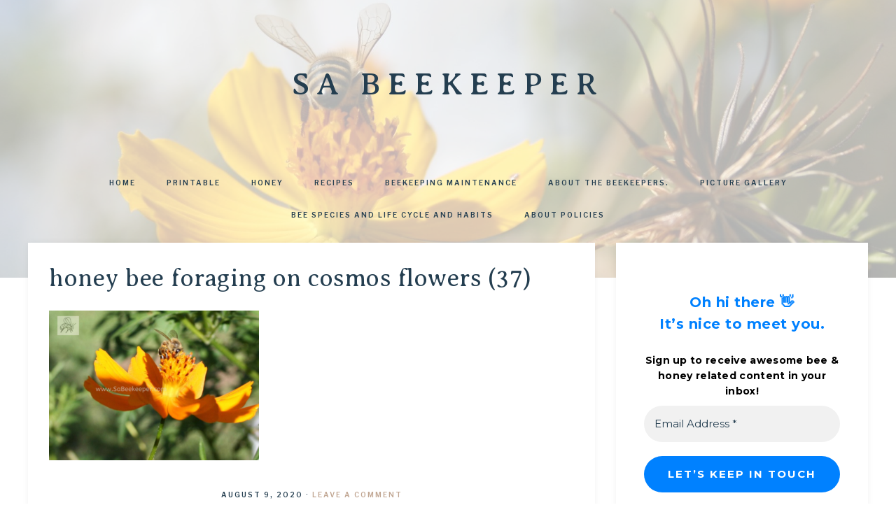

--- FILE ---
content_type: text/html; charset=UTF-8
request_url: https://www.sabeekeeper.com/picture-gallery/honey-bee-foraging-on-cosmos-flowers-37/
body_size: 17747
content:
<!DOCTYPE html>
<html lang="en-US">
<head >
<meta charset="UTF-8" />
<meta name="viewport" content="width=device-width, initial-scale=1" />
<meta name='robots' content='index, follow, max-image-preview:large, max-snippet:-1, max-video-preview:-1' />

			<style type="text/css">
				.slide-excerpt { width: 30%; }
				.slide-excerpt { Top: 0; }
				.slide-excerpt { Left: 0; }
				.flexslider { max-width: 750px; max-height: 500px; }
				.slide-image { max-height: 500px; }
			</style>
			<style type="text/css">
				@media only screen
				and (min-device-width : 320px)
				and (max-device-width : 480px) {
					.slide-excerpt { display: none !important; }
				}
			</style> 
	<!-- This site is optimized with the Yoast SEO plugin v26.7 - https://yoast.com/wordpress/plugins/seo/ -->
	<title>honey bee foraging on cosmos flowers (37) - SA BeeKeeper</title>
	<link rel="canonical" href="https://www.sabeekeeper.com/picture-gallery/honey-bee-foraging-on-cosmos-flowers-37/" />
	<script type="application/ld+json" class="yoast-schema-graph">{"@context":"https://schema.org","@graph":[{"@type":"WebPage","@id":"https://www.sabeekeeper.com/picture-gallery/honey-bee-foraging-on-cosmos-flowers-37/","url":"https://www.sabeekeeper.com/picture-gallery/honey-bee-foraging-on-cosmos-flowers-37/","name":"honey bee foraging on cosmos flowers (37) - SA BeeKeeper","isPartOf":{"@id":"https://www.sabeekeeper.com/#website"},"primaryImageOfPage":{"@id":"https://www.sabeekeeper.com/picture-gallery/honey-bee-foraging-on-cosmos-flowers-37/#primaryimage"},"image":{"@id":"https://www.sabeekeeper.com/picture-gallery/honey-bee-foraging-on-cosmos-flowers-37/#primaryimage"},"thumbnailUrl":"https://www.sabeekeeper.com/wp-content/uploads/2020/08/honey-bee-foraging-on-cosmos-flowers-37.png","datePublished":"2020-08-09T18:28:26+00:00","breadcrumb":{"@id":"https://www.sabeekeeper.com/picture-gallery/honey-bee-foraging-on-cosmos-flowers-37/#breadcrumb"},"inLanguage":"en-US","potentialAction":[{"@type":"ReadAction","target":["https://www.sabeekeeper.com/picture-gallery/honey-bee-foraging-on-cosmos-flowers-37/"]}]},{"@type":"ImageObject","inLanguage":"en-US","@id":"https://www.sabeekeeper.com/picture-gallery/honey-bee-foraging-on-cosmos-flowers-37/#primaryimage","url":"https://www.sabeekeeper.com/wp-content/uploads/2020/08/honey-bee-foraging-on-cosmos-flowers-37.png","contentUrl":"https://www.sabeekeeper.com/wp-content/uploads/2020/08/honey-bee-foraging-on-cosmos-flowers-37.png","width":700,"height":500},{"@type":"BreadcrumbList","@id":"https://www.sabeekeeper.com/picture-gallery/honey-bee-foraging-on-cosmos-flowers-37/#breadcrumb","itemListElement":[{"@type":"ListItem","position":1,"name":"Home","item":"https://www.sabeekeeper.com/"},{"@type":"ListItem","position":2,"name":"Picture Gallery","item":"https://www.sabeekeeper.com/picture-gallery/"},{"@type":"ListItem","position":3,"name":"honey bee foraging on cosmos flowers (37)"}]},{"@type":"WebSite","@id":"https://www.sabeekeeper.com/#website","url":"https://www.sabeekeeper.com/","name":"SABeeKeeper","description":"","publisher":{"@id":"https://www.sabeekeeper.com/#organization"},"potentialAction":[{"@type":"SearchAction","target":{"@type":"EntryPoint","urlTemplate":"https://www.sabeekeeper.com/?s={search_term_string}"},"query-input":{"@type":"PropertyValueSpecification","valueRequired":true,"valueName":"search_term_string"}}],"inLanguage":"en-US"},{"@type":"Organization","@id":"https://www.sabeekeeper.com/#organization","name":"SA Beekeeper","url":"https://www.sabeekeeper.com/","logo":{"@type":"ImageObject","inLanguage":"en-US","@id":"https://www.sabeekeeper.com/#/schema/logo/image/","url":"https://www.sabeekeeper.com/wp-content/uploads/2019/01/IMG-20190113-WA0037.jpg","contentUrl":"https://www.sabeekeeper.com/wp-content/uploads/2019/01/IMG-20190113-WA0037.jpg","width":768,"height":593,"caption":"SA Beekeeper"},"image":{"@id":"https://www.sabeekeeper.com/#/schema/logo/image/"},"sameAs":["https://facebook/sabeekeeper"]}]}</script>
	<!-- / Yoast SEO plugin. -->


<!-- Hubbub v.1.36.3 https://morehubbub.com/ -->
<meta property="og:locale" content="en_US" />
<meta property="og:type" content="article" />
<meta property="og:title" content="honey bee foraging on cosmos flowers (37)" />
<meta property="og:description" content="" />
<meta property="og:url" content="https://www.sabeekeeper.com/picture-gallery/honey-bee-foraging-on-cosmos-flowers-37/" />
<meta property="og:site_name" content="SA BeeKeeper" />
<meta property="og:updated_time" content="2020-08-09T18:28:26+00:00" />
<meta property="article:published_time" content="2020-08-09T18:28:26+00:00" />
<meta property="article:modified_time" content="2020-08-09T18:28:26+00:00" />
<meta name="twitter:card" content="summary_large_image" />
<meta name="twitter:title" content="honey bee foraging on cosmos flowers (37)" />
<meta name="twitter:description" content="" />
<meta class="flipboard-article" content="" />
<meta property="og:image" content="https://www.sabeekeeper.com/wp-content/uploads/2020/08/honey-bee-foraging-on-cosmos-flowers-37.png" />
<meta name="twitter:image" content="https://www.sabeekeeper.com/wp-content/uploads/2020/08/honey-bee-foraging-on-cosmos-flowers-37.png" />
<meta property="og:image:width" content="700" />
<meta property="og:image:height" content="500" />
<!-- Hubbub v.1.36.3 https://morehubbub.com/ -->
<link rel='dns-prefetch' href='//fonts.googleapis.com' />
<link rel='dns-prefetch' href='//unpkg.com' />
<link rel="alternate" type="application/rss+xml" title="SA BeeKeeper &raquo; Feed" href="https://www.sabeekeeper.com/feed/" />
<link rel="alternate" type="application/rss+xml" title="SA BeeKeeper &raquo; Comments Feed" href="https://www.sabeekeeper.com/comments/feed/" />
<script type="text/javascript" id="wpp-js" src="https://www.sabeekeeper.com/wp-content/plugins/wordpress-popular-posts/assets/js/wpp.min.js?ver=7.3.6" data-sampling="0" data-sampling-rate="100" data-api-url="https://www.sabeekeeper.com/wp-json/wordpress-popular-posts" data-post-id="3756" data-token="727ac05360" data-lang="0" data-debug="0"></script>
<link rel="alternate" type="application/rss+xml" title="SA BeeKeeper &raquo; honey bee foraging on cosmos flowers (37) Comments Feed" href="https://www.sabeekeeper.com/picture-gallery/honey-bee-foraging-on-cosmos-flowers-37/feed/" />
<link rel="alternate" title="oEmbed (JSON)" type="application/json+oembed" href="https://www.sabeekeeper.com/wp-json/oembed/1.0/embed?url=https%3A%2F%2Fwww.sabeekeeper.com%2Fpicture-gallery%2Fhoney-bee-foraging-on-cosmos-flowers-37%2F" />
<link rel="alternate" title="oEmbed (XML)" type="text/xml+oembed" href="https://www.sabeekeeper.com/wp-json/oembed/1.0/embed?url=https%3A%2F%2Fwww.sabeekeeper.com%2Fpicture-gallery%2Fhoney-bee-foraging-on-cosmos-flowers-37%2F&#038;format=xml" />
		<!-- This site uses the Google Analytics by ExactMetrics plugin v8.11.1 - Using Analytics tracking - https://www.exactmetrics.com/ -->
							<script src="//www.googletagmanager.com/gtag/js?id=G-XFW9WK4GVW"  data-cfasync="false" data-wpfc-render="false" type="text/javascript" async></script>
			<script data-cfasync="false" data-wpfc-render="false" type="text/javascript">
				var em_version = '8.11.1';
				var em_track_user = true;
				var em_no_track_reason = '';
								var ExactMetricsDefaultLocations = {"page_location":"https:\/\/www.sabeekeeper.com\/picture-gallery\/honey-bee-foraging-on-cosmos-flowers-37\/"};
								if ( typeof ExactMetricsPrivacyGuardFilter === 'function' ) {
					var ExactMetricsLocations = (typeof ExactMetricsExcludeQuery === 'object') ? ExactMetricsPrivacyGuardFilter( ExactMetricsExcludeQuery ) : ExactMetricsPrivacyGuardFilter( ExactMetricsDefaultLocations );
				} else {
					var ExactMetricsLocations = (typeof ExactMetricsExcludeQuery === 'object') ? ExactMetricsExcludeQuery : ExactMetricsDefaultLocations;
				}

								var disableStrs = [
										'ga-disable-G-XFW9WK4GVW',
									];

				/* Function to detect opted out users */
				function __gtagTrackerIsOptedOut() {
					for (var index = 0; index < disableStrs.length; index++) {
						if (document.cookie.indexOf(disableStrs[index] + '=true') > -1) {
							return true;
						}
					}

					return false;
				}

				/* Disable tracking if the opt-out cookie exists. */
				if (__gtagTrackerIsOptedOut()) {
					for (var index = 0; index < disableStrs.length; index++) {
						window[disableStrs[index]] = true;
					}
				}

				/* Opt-out function */
				function __gtagTrackerOptout() {
					for (var index = 0; index < disableStrs.length; index++) {
						document.cookie = disableStrs[index] + '=true; expires=Thu, 31 Dec 2099 23:59:59 UTC; path=/';
						window[disableStrs[index]] = true;
					}
				}

				if ('undefined' === typeof gaOptout) {
					function gaOptout() {
						__gtagTrackerOptout();
					}
				}
								window.dataLayer = window.dataLayer || [];

				window.ExactMetricsDualTracker = {
					helpers: {},
					trackers: {},
				};
				if (em_track_user) {
					function __gtagDataLayer() {
						dataLayer.push(arguments);
					}

					function __gtagTracker(type, name, parameters) {
						if (!parameters) {
							parameters = {};
						}

						if (parameters.send_to) {
							__gtagDataLayer.apply(null, arguments);
							return;
						}

						if (type === 'event') {
														parameters.send_to = exactmetrics_frontend.v4_id;
							var hookName = name;
							if (typeof parameters['event_category'] !== 'undefined') {
								hookName = parameters['event_category'] + ':' + name;
							}

							if (typeof ExactMetricsDualTracker.trackers[hookName] !== 'undefined') {
								ExactMetricsDualTracker.trackers[hookName](parameters);
							} else {
								__gtagDataLayer('event', name, parameters);
							}
							
						} else {
							__gtagDataLayer.apply(null, arguments);
						}
					}

					__gtagTracker('js', new Date());
					__gtagTracker('set', {
						'developer_id.dNDMyYj': true,
											});
					if ( ExactMetricsLocations.page_location ) {
						__gtagTracker('set', ExactMetricsLocations);
					}
										__gtagTracker('config', 'G-XFW9WK4GVW', {"forceSSL":"true"} );
										window.gtag = __gtagTracker;										(function () {
						/* https://developers.google.com/analytics/devguides/collection/analyticsjs/ */
						/* ga and __gaTracker compatibility shim. */
						var noopfn = function () {
							return null;
						};
						var newtracker = function () {
							return new Tracker();
						};
						var Tracker = function () {
							return null;
						};
						var p = Tracker.prototype;
						p.get = noopfn;
						p.set = noopfn;
						p.send = function () {
							var args = Array.prototype.slice.call(arguments);
							args.unshift('send');
							__gaTracker.apply(null, args);
						};
						var __gaTracker = function () {
							var len = arguments.length;
							if (len === 0) {
								return;
							}
							var f = arguments[len - 1];
							if (typeof f !== 'object' || f === null || typeof f.hitCallback !== 'function') {
								if ('send' === arguments[0]) {
									var hitConverted, hitObject = false, action;
									if ('event' === arguments[1]) {
										if ('undefined' !== typeof arguments[3]) {
											hitObject = {
												'eventAction': arguments[3],
												'eventCategory': arguments[2],
												'eventLabel': arguments[4],
												'value': arguments[5] ? arguments[5] : 1,
											}
										}
									}
									if ('pageview' === arguments[1]) {
										if ('undefined' !== typeof arguments[2]) {
											hitObject = {
												'eventAction': 'page_view',
												'page_path': arguments[2],
											}
										}
									}
									if (typeof arguments[2] === 'object') {
										hitObject = arguments[2];
									}
									if (typeof arguments[5] === 'object') {
										Object.assign(hitObject, arguments[5]);
									}
									if ('undefined' !== typeof arguments[1].hitType) {
										hitObject = arguments[1];
										if ('pageview' === hitObject.hitType) {
											hitObject.eventAction = 'page_view';
										}
									}
									if (hitObject) {
										action = 'timing' === arguments[1].hitType ? 'timing_complete' : hitObject.eventAction;
										hitConverted = mapArgs(hitObject);
										__gtagTracker('event', action, hitConverted);
									}
								}
								return;
							}

							function mapArgs(args) {
								var arg, hit = {};
								var gaMap = {
									'eventCategory': 'event_category',
									'eventAction': 'event_action',
									'eventLabel': 'event_label',
									'eventValue': 'event_value',
									'nonInteraction': 'non_interaction',
									'timingCategory': 'event_category',
									'timingVar': 'name',
									'timingValue': 'value',
									'timingLabel': 'event_label',
									'page': 'page_path',
									'location': 'page_location',
									'title': 'page_title',
									'referrer' : 'page_referrer',
								};
								for (arg in args) {
																		if (!(!args.hasOwnProperty(arg) || !gaMap.hasOwnProperty(arg))) {
										hit[gaMap[arg]] = args[arg];
									} else {
										hit[arg] = args[arg];
									}
								}
								return hit;
							}

							try {
								f.hitCallback();
							} catch (ex) {
							}
						};
						__gaTracker.create = newtracker;
						__gaTracker.getByName = newtracker;
						__gaTracker.getAll = function () {
							return [];
						};
						__gaTracker.remove = noopfn;
						__gaTracker.loaded = true;
						window['__gaTracker'] = __gaTracker;
					})();
									} else {
										console.log("");
					(function () {
						function __gtagTracker() {
							return null;
						}

						window['__gtagTracker'] = __gtagTracker;
						window['gtag'] = __gtagTracker;
					})();
									}
			</script>
							<!-- / Google Analytics by ExactMetrics -->
		<style id='wp-img-auto-sizes-contain-inline-css' type='text/css'>
img:is([sizes=auto i],[sizes^="auto," i]){contain-intrinsic-size:3000px 1500px}
/*# sourceURL=wp-img-auto-sizes-contain-inline-css */
</style>
<link rel='stylesheet' id='anchored-css' href='https://www.sabeekeeper.com/wp-content/themes/restored316-anchored/style.css?ver=1.0.2' type='text/css' media='all' />
<style id='wp-emoji-styles-inline-css' type='text/css'>

	img.wp-smiley, img.emoji {
		display: inline !important;
		border: none !important;
		box-shadow: none !important;
		height: 1em !important;
		width: 1em !important;
		margin: 0 0.07em !important;
		vertical-align: -0.1em !important;
		background: none !important;
		padding: 0 !important;
	}
/*# sourceURL=wp-emoji-styles-inline-css */
</style>
<style id='wp-block-library-inline-css' type='text/css'>
:root{--wp-block-synced-color:#7a00df;--wp-block-synced-color--rgb:122,0,223;--wp-bound-block-color:var(--wp-block-synced-color);--wp-editor-canvas-background:#ddd;--wp-admin-theme-color:#007cba;--wp-admin-theme-color--rgb:0,124,186;--wp-admin-theme-color-darker-10:#006ba1;--wp-admin-theme-color-darker-10--rgb:0,107,160.5;--wp-admin-theme-color-darker-20:#005a87;--wp-admin-theme-color-darker-20--rgb:0,90,135;--wp-admin-border-width-focus:2px}@media (min-resolution:192dpi){:root{--wp-admin-border-width-focus:1.5px}}.wp-element-button{cursor:pointer}:root .has-very-light-gray-background-color{background-color:#eee}:root .has-very-dark-gray-background-color{background-color:#313131}:root .has-very-light-gray-color{color:#eee}:root .has-very-dark-gray-color{color:#313131}:root .has-vivid-green-cyan-to-vivid-cyan-blue-gradient-background{background:linear-gradient(135deg,#00d084,#0693e3)}:root .has-purple-crush-gradient-background{background:linear-gradient(135deg,#34e2e4,#4721fb 50%,#ab1dfe)}:root .has-hazy-dawn-gradient-background{background:linear-gradient(135deg,#faaca8,#dad0ec)}:root .has-subdued-olive-gradient-background{background:linear-gradient(135deg,#fafae1,#67a671)}:root .has-atomic-cream-gradient-background{background:linear-gradient(135deg,#fdd79a,#004a59)}:root .has-nightshade-gradient-background{background:linear-gradient(135deg,#330968,#31cdcf)}:root .has-midnight-gradient-background{background:linear-gradient(135deg,#020381,#2874fc)}:root{--wp--preset--font-size--normal:16px;--wp--preset--font-size--huge:42px}.has-regular-font-size{font-size:1em}.has-larger-font-size{font-size:2.625em}.has-normal-font-size{font-size:var(--wp--preset--font-size--normal)}.has-huge-font-size{font-size:var(--wp--preset--font-size--huge)}.has-text-align-center{text-align:center}.has-text-align-left{text-align:left}.has-text-align-right{text-align:right}.has-fit-text{white-space:nowrap!important}#end-resizable-editor-section{display:none}.aligncenter{clear:both}.items-justified-left{justify-content:flex-start}.items-justified-center{justify-content:center}.items-justified-right{justify-content:flex-end}.items-justified-space-between{justify-content:space-between}.screen-reader-text{border:0;clip-path:inset(50%);height:1px;margin:-1px;overflow:hidden;padding:0;position:absolute;width:1px;word-wrap:normal!important}.screen-reader-text:focus{background-color:#ddd;clip-path:none;color:#444;display:block;font-size:1em;height:auto;left:5px;line-height:normal;padding:15px 23px 14px;text-decoration:none;top:5px;width:auto;z-index:100000}html :where(.has-border-color){border-style:solid}html :where([style*=border-top-color]){border-top-style:solid}html :where([style*=border-right-color]){border-right-style:solid}html :where([style*=border-bottom-color]){border-bottom-style:solid}html :where([style*=border-left-color]){border-left-style:solid}html :where([style*=border-width]){border-style:solid}html :where([style*=border-top-width]){border-top-style:solid}html :where([style*=border-right-width]){border-right-style:solid}html :where([style*=border-bottom-width]){border-bottom-style:solid}html :where([style*=border-left-width]){border-left-style:solid}html :where(img[class*=wp-image-]){height:auto;max-width:100%}:where(figure){margin:0 0 1em}html :where(.is-position-sticky){--wp-admin--admin-bar--position-offset:var(--wp-admin--admin-bar--height,0px)}@media screen and (max-width:600px){html :where(.is-position-sticky){--wp-admin--admin-bar--position-offset:0px}}

/*# sourceURL=wp-block-library-inline-css */
</style><style id='global-styles-inline-css' type='text/css'>
:root{--wp--preset--aspect-ratio--square: 1;--wp--preset--aspect-ratio--4-3: 4/3;--wp--preset--aspect-ratio--3-4: 3/4;--wp--preset--aspect-ratio--3-2: 3/2;--wp--preset--aspect-ratio--2-3: 2/3;--wp--preset--aspect-ratio--16-9: 16/9;--wp--preset--aspect-ratio--9-16: 9/16;--wp--preset--color--black: #000000;--wp--preset--color--cyan-bluish-gray: #abb8c3;--wp--preset--color--white: #ffffff;--wp--preset--color--pale-pink: #f78da7;--wp--preset--color--vivid-red: #cf2e2e;--wp--preset--color--luminous-vivid-orange: #ff6900;--wp--preset--color--luminous-vivid-amber: #fcb900;--wp--preset--color--light-green-cyan: #7bdcb5;--wp--preset--color--vivid-green-cyan: #00d084;--wp--preset--color--pale-cyan-blue: #8ed1fc;--wp--preset--color--vivid-cyan-blue: #0693e3;--wp--preset--color--vivid-purple: #9b51e0;--wp--preset--gradient--vivid-cyan-blue-to-vivid-purple: linear-gradient(135deg,rgb(6,147,227) 0%,rgb(155,81,224) 100%);--wp--preset--gradient--light-green-cyan-to-vivid-green-cyan: linear-gradient(135deg,rgb(122,220,180) 0%,rgb(0,208,130) 100%);--wp--preset--gradient--luminous-vivid-amber-to-luminous-vivid-orange: linear-gradient(135deg,rgb(252,185,0) 0%,rgb(255,105,0) 100%);--wp--preset--gradient--luminous-vivid-orange-to-vivid-red: linear-gradient(135deg,rgb(255,105,0) 0%,rgb(207,46,46) 100%);--wp--preset--gradient--very-light-gray-to-cyan-bluish-gray: linear-gradient(135deg,rgb(238,238,238) 0%,rgb(169,184,195) 100%);--wp--preset--gradient--cool-to-warm-spectrum: linear-gradient(135deg,rgb(74,234,220) 0%,rgb(151,120,209) 20%,rgb(207,42,186) 40%,rgb(238,44,130) 60%,rgb(251,105,98) 80%,rgb(254,248,76) 100%);--wp--preset--gradient--blush-light-purple: linear-gradient(135deg,rgb(255,206,236) 0%,rgb(152,150,240) 100%);--wp--preset--gradient--blush-bordeaux: linear-gradient(135deg,rgb(254,205,165) 0%,rgb(254,45,45) 50%,rgb(107,0,62) 100%);--wp--preset--gradient--luminous-dusk: linear-gradient(135deg,rgb(255,203,112) 0%,rgb(199,81,192) 50%,rgb(65,88,208) 100%);--wp--preset--gradient--pale-ocean: linear-gradient(135deg,rgb(255,245,203) 0%,rgb(182,227,212) 50%,rgb(51,167,181) 100%);--wp--preset--gradient--electric-grass: linear-gradient(135deg,rgb(202,248,128) 0%,rgb(113,206,126) 100%);--wp--preset--gradient--midnight: linear-gradient(135deg,rgb(2,3,129) 0%,rgb(40,116,252) 100%);--wp--preset--font-size--small: 12px;--wp--preset--font-size--medium: 20px;--wp--preset--font-size--large: 20px;--wp--preset--font-size--x-large: 42px;--wp--preset--font-size--normal: 16px;--wp--preset--font-size--larger: 24px;--wp--preset--spacing--20: 0.44rem;--wp--preset--spacing--30: 0.67rem;--wp--preset--spacing--40: 1rem;--wp--preset--spacing--50: 1.5rem;--wp--preset--spacing--60: 2.25rem;--wp--preset--spacing--70: 3.38rem;--wp--preset--spacing--80: 5.06rem;--wp--preset--shadow--natural: 6px 6px 9px rgba(0, 0, 0, 0.2);--wp--preset--shadow--deep: 12px 12px 50px rgba(0, 0, 0, 0.4);--wp--preset--shadow--sharp: 6px 6px 0px rgba(0, 0, 0, 0.2);--wp--preset--shadow--outlined: 6px 6px 0px -3px rgb(255, 255, 255), 6px 6px rgb(0, 0, 0);--wp--preset--shadow--crisp: 6px 6px 0px rgb(0, 0, 0);}:where(.is-layout-flex){gap: 0.5em;}:where(.is-layout-grid){gap: 0.5em;}body .is-layout-flex{display: flex;}.is-layout-flex{flex-wrap: wrap;align-items: center;}.is-layout-flex > :is(*, div){margin: 0;}body .is-layout-grid{display: grid;}.is-layout-grid > :is(*, div){margin: 0;}:where(.wp-block-columns.is-layout-flex){gap: 2em;}:where(.wp-block-columns.is-layout-grid){gap: 2em;}:where(.wp-block-post-template.is-layout-flex){gap: 1.25em;}:where(.wp-block-post-template.is-layout-grid){gap: 1.25em;}.has-black-color{color: var(--wp--preset--color--black) !important;}.has-cyan-bluish-gray-color{color: var(--wp--preset--color--cyan-bluish-gray) !important;}.has-white-color{color: var(--wp--preset--color--white) !important;}.has-pale-pink-color{color: var(--wp--preset--color--pale-pink) !important;}.has-vivid-red-color{color: var(--wp--preset--color--vivid-red) !important;}.has-luminous-vivid-orange-color{color: var(--wp--preset--color--luminous-vivid-orange) !important;}.has-luminous-vivid-amber-color{color: var(--wp--preset--color--luminous-vivid-amber) !important;}.has-light-green-cyan-color{color: var(--wp--preset--color--light-green-cyan) !important;}.has-vivid-green-cyan-color{color: var(--wp--preset--color--vivid-green-cyan) !important;}.has-pale-cyan-blue-color{color: var(--wp--preset--color--pale-cyan-blue) !important;}.has-vivid-cyan-blue-color{color: var(--wp--preset--color--vivid-cyan-blue) !important;}.has-vivid-purple-color{color: var(--wp--preset--color--vivid-purple) !important;}.has-black-background-color{background-color: var(--wp--preset--color--black) !important;}.has-cyan-bluish-gray-background-color{background-color: var(--wp--preset--color--cyan-bluish-gray) !important;}.has-white-background-color{background-color: var(--wp--preset--color--white) !important;}.has-pale-pink-background-color{background-color: var(--wp--preset--color--pale-pink) !important;}.has-vivid-red-background-color{background-color: var(--wp--preset--color--vivid-red) !important;}.has-luminous-vivid-orange-background-color{background-color: var(--wp--preset--color--luminous-vivid-orange) !important;}.has-luminous-vivid-amber-background-color{background-color: var(--wp--preset--color--luminous-vivid-amber) !important;}.has-light-green-cyan-background-color{background-color: var(--wp--preset--color--light-green-cyan) !important;}.has-vivid-green-cyan-background-color{background-color: var(--wp--preset--color--vivid-green-cyan) !important;}.has-pale-cyan-blue-background-color{background-color: var(--wp--preset--color--pale-cyan-blue) !important;}.has-vivid-cyan-blue-background-color{background-color: var(--wp--preset--color--vivid-cyan-blue) !important;}.has-vivid-purple-background-color{background-color: var(--wp--preset--color--vivid-purple) !important;}.has-black-border-color{border-color: var(--wp--preset--color--black) !important;}.has-cyan-bluish-gray-border-color{border-color: var(--wp--preset--color--cyan-bluish-gray) !important;}.has-white-border-color{border-color: var(--wp--preset--color--white) !important;}.has-pale-pink-border-color{border-color: var(--wp--preset--color--pale-pink) !important;}.has-vivid-red-border-color{border-color: var(--wp--preset--color--vivid-red) !important;}.has-luminous-vivid-orange-border-color{border-color: var(--wp--preset--color--luminous-vivid-orange) !important;}.has-luminous-vivid-amber-border-color{border-color: var(--wp--preset--color--luminous-vivid-amber) !important;}.has-light-green-cyan-border-color{border-color: var(--wp--preset--color--light-green-cyan) !important;}.has-vivid-green-cyan-border-color{border-color: var(--wp--preset--color--vivid-green-cyan) !important;}.has-pale-cyan-blue-border-color{border-color: var(--wp--preset--color--pale-cyan-blue) !important;}.has-vivid-cyan-blue-border-color{border-color: var(--wp--preset--color--vivid-cyan-blue) !important;}.has-vivid-purple-border-color{border-color: var(--wp--preset--color--vivid-purple) !important;}.has-vivid-cyan-blue-to-vivid-purple-gradient-background{background: var(--wp--preset--gradient--vivid-cyan-blue-to-vivid-purple) !important;}.has-light-green-cyan-to-vivid-green-cyan-gradient-background{background: var(--wp--preset--gradient--light-green-cyan-to-vivid-green-cyan) !important;}.has-luminous-vivid-amber-to-luminous-vivid-orange-gradient-background{background: var(--wp--preset--gradient--luminous-vivid-amber-to-luminous-vivid-orange) !important;}.has-luminous-vivid-orange-to-vivid-red-gradient-background{background: var(--wp--preset--gradient--luminous-vivid-orange-to-vivid-red) !important;}.has-very-light-gray-to-cyan-bluish-gray-gradient-background{background: var(--wp--preset--gradient--very-light-gray-to-cyan-bluish-gray) !important;}.has-cool-to-warm-spectrum-gradient-background{background: var(--wp--preset--gradient--cool-to-warm-spectrum) !important;}.has-blush-light-purple-gradient-background{background: var(--wp--preset--gradient--blush-light-purple) !important;}.has-blush-bordeaux-gradient-background{background: var(--wp--preset--gradient--blush-bordeaux) !important;}.has-luminous-dusk-gradient-background{background: var(--wp--preset--gradient--luminous-dusk) !important;}.has-pale-ocean-gradient-background{background: var(--wp--preset--gradient--pale-ocean) !important;}.has-electric-grass-gradient-background{background: var(--wp--preset--gradient--electric-grass) !important;}.has-midnight-gradient-background{background: var(--wp--preset--gradient--midnight) !important;}.has-small-font-size{font-size: var(--wp--preset--font-size--small) !important;}.has-medium-font-size{font-size: var(--wp--preset--font-size--medium) !important;}.has-large-font-size{font-size: var(--wp--preset--font-size--large) !important;}.has-x-large-font-size{font-size: var(--wp--preset--font-size--x-large) !important;}
/*# sourceURL=global-styles-inline-css */
</style>

<style id='classic-theme-styles-inline-css' type='text/css'>
/*! This file is auto-generated */
.wp-block-button__link{color:#fff;background-color:#32373c;border-radius:9999px;box-shadow:none;text-decoration:none;padding:calc(.667em + 2px) calc(1.333em + 2px);font-size:1.125em}.wp-block-file__button{background:#32373c;color:#fff;text-decoration:none}
/*# sourceURL=/wp-includes/css/classic-themes.min.css */
</style>
<link rel='stylesheet' id='wordpress-popular-posts-css-css' href='https://www.sabeekeeper.com/wp-content/plugins/wordpress-popular-posts/assets/css/wpp.css?ver=7.3.6' type='text/css' media='all' />
<link rel='stylesheet' id='google-font-css' href='//fonts.googleapis.com/css?family=Libre+Franklin%3A300%2C300i%2C400%2C400i%2C500%2C500i%2C600%2C600i%7CAveria+Serif+Libre%3A300%2C400%2C400i&#038;ver=6.9' type='text/css' media='all' />
<link rel='stylesheet' id='ionicons-css' href='//unpkg.com/ionicons@4.0.0/dist/css/ionicons.min.css?ver=1.0.2' type='text/css' media='all' />
<link rel='stylesheet' id='dashicons-css' href='https://www.sabeekeeper.com/wp-includes/css/dashicons.min.css?ver=6.9' type='text/css' media='all' />
<link rel='stylesheet' id='anchored-gutenberg-css' href='https://www.sabeekeeper.com/wp-content/themes/restored316-anchored/lib/gutenberg/front-end.css?ver=1.0.2' type='text/css' media='all' />
<link rel='stylesheet' id='dpsp-frontend-style-pro-css' href='https://www.sabeekeeper.com/wp-content/plugins/social-pug/assets/dist/style-frontend-pro.css?ver=1.36.3' type='text/css' media='all' />
<style id='dpsp-frontend-style-pro-inline-css' type='text/css'>

				@media screen and ( max-width : 720px ) {
					.dpsp-content-wrapper.dpsp-hide-on-mobile,
					.dpsp-share-text.dpsp-hide-on-mobile {
						display: none;
					}
					.dpsp-has-spacing .dpsp-networks-btns-wrapper li {
						margin:0 2% 10px 0;
					}
					.dpsp-network-btn.dpsp-has-label:not(.dpsp-has-count) {
						max-height: 40px;
						padding: 0;
						justify-content: center;
					}
					.dpsp-content-wrapper.dpsp-size-small .dpsp-network-btn.dpsp-has-label:not(.dpsp-has-count){
						max-height: 32px;
					}
					.dpsp-content-wrapper.dpsp-size-large .dpsp-network-btn.dpsp-has-label:not(.dpsp-has-count){
						max-height: 46px;
					}
				}
			
/*# sourceURL=dpsp-frontend-style-pro-inline-css */
</style>
<link rel='stylesheet' id='slider_styles-css' href='https://www.sabeekeeper.com/wp-content/plugins/genesis-responsive-slider/assets/style.css?ver=1.0.1' type='text/css' media='all' />
<script type="text/javascript" src="https://www.sabeekeeper.com/wp-content/plugins/google-analytics-dashboard-for-wp/assets/js/frontend-gtag.min.js?ver=8.11.1" id="exactmetrics-frontend-script-js" async="async" data-wp-strategy="async"></script>
<script data-cfasync="false" data-wpfc-render="false" type="text/javascript" id='exactmetrics-frontend-script-js-extra'>/* <![CDATA[ */
var exactmetrics_frontend = {"js_events_tracking":"true","download_extensions":"zip,mp3,mpeg,pdf,docx,pptx,xlsx,rar","inbound_paths":"[{\"path\":\"\\\/go\\\/\",\"label\":\"affiliate\"},{\"path\":\"\\\/recommend\\\/\",\"label\":\"affiliate\"}]","home_url":"https:\/\/www.sabeekeeper.com","hash_tracking":"false","v4_id":"G-XFW9WK4GVW"};/* ]]> */
</script>
<script type="text/javascript" src="https://www.sabeekeeper.com/wp-includes/js/jquery/jquery.min.js?ver=3.7.1" id="jquery-core-js"></script>
<script type="text/javascript" src="https://www.sabeekeeper.com/wp-includes/js/jquery/jquery-migrate.min.js?ver=3.4.1" id="jquery-migrate-js"></script>
<link rel="https://api.w.org/" href="https://www.sabeekeeper.com/wp-json/" /><link rel="alternate" title="JSON" type="application/json" href="https://www.sabeekeeper.com/wp-json/wp/v2/media/3756" /><link rel="EditURI" type="application/rsd+xml" title="RSD" href="https://www.sabeekeeper.com/xmlrpc.php?rsd" />
<meta name="generator" content="WordPress 6.9" />
<link rel='shortlink' href='https://www.sabeekeeper.com/?p=3756' />
            <style id="wpp-loading-animation-styles">@-webkit-keyframes bgslide{from{background-position-x:0}to{background-position-x:-200%}}@keyframes bgslide{from{background-position-x:0}to{background-position-x:-200%}}.wpp-widget-block-placeholder,.wpp-shortcode-placeholder{margin:0 auto;width:60px;height:3px;background:#dd3737;background:linear-gradient(90deg,#dd3737 0%,#571313 10%,#dd3737 100%);background-size:200% auto;border-radius:3px;-webkit-animation:bgslide 1s infinite linear;animation:bgslide 1s infinite linear}</style>
            <!-- Google tag (gtag.js) -->
<script async src="https://www.googletagmanager.com/gtag/js?id=G-7VJSXYMJYN"></script>
<script>
  window.dataLayer = window.dataLayer || [];
  function gtag(){dataLayer.push(arguments);}
  gtag('js', new Date());

  gtag('config', 'G-7VJSXYMJYN');
</script>	<style type="text/css">
		.site-header {
							background-image: url(https://www.sabeekeeper.com/wp-content/uploads/2019/09/67815319_10157335773174360_5557435974465617920_o.jpg);
				background-position: center;
			
			
							background-size: cover;
					}
	</style>
<meta name="hubbub-info" description="Hubbub 1.36.3"><link rel="icon" href="https://www.sabeekeeper.com/wp-content/uploads/2019/06/cropped-IMG-20190113-WA0037-2-32x32.jpg" sizes="32x32" />
<link rel="icon" href="https://www.sabeekeeper.com/wp-content/uploads/2019/06/cropped-IMG-20190113-WA0037-2-192x192.jpg" sizes="192x192" />
<link rel="apple-touch-icon" href="https://www.sabeekeeper.com/wp-content/uploads/2019/06/cropped-IMG-20190113-WA0037-2-180x180.jpg" />
<meta name="msapplication-TileImage" content="https://www.sabeekeeper.com/wp-content/uploads/2019/06/cropped-IMG-20190113-WA0037-2-270x270.jpg" />
<link rel='stylesheet' id='mailpoet_public-css' href='https://www.sabeekeeper.com/wp-content/plugins/mailpoet/assets/dist/css/mailpoet-public.b1f0906e.css?ver=6.9' type='text/css' media='all' />
<link rel='stylesheet' id='mailpoet_custom_fonts_0-css' href='https://fonts.googleapis.com/css?family=Abril+FatFace%3A400%2C400i%2C700%2C700i%7CAlegreya%3A400%2C400i%2C700%2C700i%7CAlegreya+Sans%3A400%2C400i%2C700%2C700i%7CAmatic+SC%3A400%2C400i%2C700%2C700i%7CAnonymous+Pro%3A400%2C400i%2C700%2C700i%7CArchitects+Daughter%3A400%2C400i%2C700%2C700i%7CArchivo%3A400%2C400i%2C700%2C700i%7CArchivo+Narrow%3A400%2C400i%2C700%2C700i%7CAsap%3A400%2C400i%2C700%2C700i%7CBarlow%3A400%2C400i%2C700%2C700i%7CBioRhyme%3A400%2C400i%2C700%2C700i%7CBonbon%3A400%2C400i%2C700%2C700i%7CCabin%3A400%2C400i%2C700%2C700i%7CCairo%3A400%2C400i%2C700%2C700i%7CCardo%3A400%2C400i%2C700%2C700i%7CChivo%3A400%2C400i%2C700%2C700i%7CConcert+One%3A400%2C400i%2C700%2C700i%7CCormorant%3A400%2C400i%2C700%2C700i%7CCrimson+Text%3A400%2C400i%2C700%2C700i%7CEczar%3A400%2C400i%2C700%2C700i%7CExo+2%3A400%2C400i%2C700%2C700i%7CFira+Sans%3A400%2C400i%2C700%2C700i%7CFjalla+One%3A400%2C400i%2C700%2C700i%7CFrank+Ruhl+Libre%3A400%2C400i%2C700%2C700i%7CGreat+Vibes%3A400%2C400i%2C700%2C700i&#038;ver=6.9' type='text/css' media='all' />
<link rel='stylesheet' id='mailpoet_custom_fonts_1-css' href='https://fonts.googleapis.com/css?family=Heebo%3A400%2C400i%2C700%2C700i%7CIBM+Plex%3A400%2C400i%2C700%2C700i%7CInconsolata%3A400%2C400i%2C700%2C700i%7CIndie+Flower%3A400%2C400i%2C700%2C700i%7CInknut+Antiqua%3A400%2C400i%2C700%2C700i%7CInter%3A400%2C400i%2C700%2C700i%7CKarla%3A400%2C400i%2C700%2C700i%7CLibre+Baskerville%3A400%2C400i%2C700%2C700i%7CLibre+Franklin%3A400%2C400i%2C700%2C700i%7CMontserrat%3A400%2C400i%2C700%2C700i%7CNeuton%3A400%2C400i%2C700%2C700i%7CNotable%3A400%2C400i%2C700%2C700i%7CNothing+You+Could+Do%3A400%2C400i%2C700%2C700i%7CNoto+Sans%3A400%2C400i%2C700%2C700i%7CNunito%3A400%2C400i%2C700%2C700i%7COld+Standard+TT%3A400%2C400i%2C700%2C700i%7COxygen%3A400%2C400i%2C700%2C700i%7CPacifico%3A400%2C400i%2C700%2C700i%7CPoppins%3A400%2C400i%2C700%2C700i%7CProza+Libre%3A400%2C400i%2C700%2C700i%7CPT+Sans%3A400%2C400i%2C700%2C700i%7CPT+Serif%3A400%2C400i%2C700%2C700i%7CRakkas%3A400%2C400i%2C700%2C700i%7CReenie+Beanie%3A400%2C400i%2C700%2C700i%7CRoboto+Slab%3A400%2C400i%2C700%2C700i&#038;ver=6.9' type='text/css' media='all' />
<link rel='stylesheet' id='mailpoet_custom_fonts_2-css' href='https://fonts.googleapis.com/css?family=Ropa+Sans%3A400%2C400i%2C700%2C700i%7CRubik%3A400%2C400i%2C700%2C700i%7CShadows+Into+Light%3A400%2C400i%2C700%2C700i%7CSpace+Mono%3A400%2C400i%2C700%2C700i%7CSpectral%3A400%2C400i%2C700%2C700i%7CSue+Ellen+Francisco%3A400%2C400i%2C700%2C700i%7CTitillium+Web%3A400%2C400i%2C700%2C700i%7CUbuntu%3A400%2C400i%2C700%2C700i%7CVarela%3A400%2C400i%2C700%2C700i%7CVollkorn%3A400%2C400i%2C700%2C700i%7CWork+Sans%3A400%2C400i%2C700%2C700i%7CYatra+One%3A400%2C400i%2C700%2C700i&#038;ver=6.9' type='text/css' media='all' />
</head>
<body class="attachment wp-singular attachment-template-default attachmentid-3756 attachment-png wp-embed-responsive wp-theme-genesis wp-child-theme-restored316-anchored header-full-width content-sidebar genesis-breadcrumbs-hidden genesis-footer-widgets-hidden"><div class="site-container"><header class="site-header"><div class="wrap"><div class="title-area"><p class="site-title"><a href="https://www.sabeekeeper.com/">SA BeeKeeper</a></p></div><nav class="nav-secondary" aria-label="Secondary"><div class="wrap"><ul id="menu-main-menu" class="menu genesis-nav-menu menu-secondary"><li id="menu-item-2030" class="menu-item menu-item-type-custom menu-item-object-custom menu-item-home menu-item-2030"><a href="https://www.sabeekeeper.com"><span >Home</span></a></li>
<li id="menu-item-3984" class="menu-item menu-item-type-taxonomy menu-item-object-category menu-item-3984"><a href="https://www.sabeekeeper.com/category/printable/"><span >Printable</span></a></li>
<li id="menu-item-2007" class="menu-item menu-item-type-taxonomy menu-item-object-category menu-item-has-children menu-item-2007"><a href="https://www.sabeekeeper.com/category/honey/"><span >Honey</span></a>
<ul class="sub-menu">
	<li id="menu-item-2017" class="menu-item menu-item-type-taxonomy menu-item-object-category menu-item-has-children menu-item-2017"><a href="https://www.sabeekeeper.com/category/honey-recipes/remedies/"><span >Honey Remedies</span></a>
	<ul class="sub-menu">
		<li id="menu-item-2008" class="menu-item menu-item-type-taxonomy menu-item-object-category menu-item-2008"><a href="https://www.sabeekeeper.com/category/honey/honey-uses-for-health/"><span >Honey Uses for health</span></a></li>
	</ul>
</li>
	<li id="menu-item-2009" class="menu-item menu-item-type-taxonomy menu-item-object-category menu-item-2009"><a href="https://www.sabeekeeper.com/category/honey/south-africa-honey-life/"><span >South African Honey Life</span></a></li>
	<li id="menu-item-2010" class="menu-item menu-item-type-taxonomy menu-item-object-category menu-item-2010"><a href="https://www.sabeekeeper.com/category/honey/south-america-ecuador-honey/"><span >South America, Ecuador honey</span></a></li>
</ul>
</li>
<li id="menu-item-2011" class="menu-item menu-item-type-taxonomy menu-item-object-category menu-item-has-children menu-item-2011"><a href="https://www.sabeekeeper.com/category/honey-recipes/"><span >Recipes</span></a>
<ul class="sub-menu">
	<li id="menu-item-2012" class="menu-item menu-item-type-taxonomy menu-item-object-category menu-item-has-children menu-item-2012"><a href="https://www.sabeekeeper.com/category/honey-recipes/honey-recipes-honey-recipes/"><span >Honey Recipes</span></a>
	<ul class="sub-menu">
		<li id="menu-item-2013" class="menu-item menu-item-type-taxonomy menu-item-object-category menu-item-2013"><a href="https://www.sabeekeeper.com/category/honey-recipes/honey-recipes-honey-recipes/baking-with-honey/"><span >Baking with honey</span></a></li>
		<li id="menu-item-2014" class="menu-item menu-item-type-taxonomy menu-item-object-category menu-item-2014"><a href="https://www.sabeekeeper.com/category/honey-recipes/honey-recipes-honey-recipes/dressings-and-sauces/"><span >Dressings and Sauces with honey</span></a></li>
		<li id="menu-item-2015" class="menu-item menu-item-type-taxonomy menu-item-object-category menu-item-2015"><a href="https://www.sabeekeeper.com/category/honey-recipes/honey-recipes-honey-recipes/meals-with-honey/"><span >Meals with honey</span></a></li>
		<li id="menu-item-2016" class="menu-item menu-item-type-taxonomy menu-item-object-category menu-item-2016"><a href="https://www.sabeekeeper.com/category/honey-recipes/honey-recipes-honey-recipes/snacks-and-treats/"><span >Snacks and Treats</span></a></li>
	</ul>
</li>
	<li id="menu-item-2018" class="menu-item menu-item-type-taxonomy menu-item-object-category menu-item-2018"><a href="https://www.sabeekeeper.com/category/honey-recipes/recipes/"><span >My Recipe Book</span></a></li>
</ul>
</li>
<li id="menu-item-2019" class="menu-item menu-item-type-taxonomy menu-item-object-category menu-item-has-children menu-item-2019"><a href="https://www.sabeekeeper.com/category/beekeeping-maintenance/"><span >Beekeeping Maintenance</span></a>
<ul class="sub-menu">
	<li id="menu-item-6377" class="menu-item menu-item-type-taxonomy menu-item-object-category menu-item-6377"><a href="https://www.sabeekeeper.com/category/honey/harvesting-honey/"><span >Harvesting Honey</span></a></li>
	<li id="menu-item-2020" class="menu-item menu-item-type-taxonomy menu-item-object-category menu-item-2020"><a href="https://www.sabeekeeper.com/category/beekeeping-maintenance/bee-wax-and-propolis-uses/"><span >Bee Wax and Propolis uses</span></a></li>
	<li id="menu-item-2021" class="menu-item menu-item-type-taxonomy menu-item-object-category menu-item-has-children menu-item-2021"><a href="https://www.sabeekeeper.com/category/beekeeping-maintenance/building-boxes-and-frames/"><span >Building boxes and Frames</span></a>
	<ul class="sub-menu">
		<li id="menu-item-2022" class="menu-item menu-item-type-taxonomy menu-item-object-category menu-item-2022"><a href="https://www.sabeekeeper.com/category/beekeeping-maintenance/building-boxes-and-frames/south-africa-tips-tricks/"><span >South Africa</span></a></li>
		<li id="menu-item-2023" class="menu-item menu-item-type-taxonomy menu-item-object-category menu-item-2023"><a href="https://www.sabeekeeper.com/category/beekeeping-maintenance/building-boxes-and-frames/south-america-ecuador-tips-tricks/"><span >South America Ecuador</span></a></li>
	</ul>
</li>
	<li id="menu-item-2024" class="menu-item menu-item-type-taxonomy menu-item-object-category menu-item-has-children menu-item-2024"><a href="https://www.sabeekeeper.com/category/beekeeping-maintenance/catching-new-warms/"><span >Catching new warms</span></a>
	<ul class="sub-menu">
		<li id="menu-item-2025" class="menu-item menu-item-type-taxonomy menu-item-object-category menu-item-2025"><a href="https://www.sabeekeeper.com/category/beekeeping-maintenance/ecuador-south-america/"><span >Ecuador South America</span></a></li>
		<li id="menu-item-6376" class="menu-item menu-item-type-taxonomy menu-item-object-category menu-item-6376"><a href="https://www.sabeekeeper.com/category/beekeeping-maintenance/south-africa-bee-hive-and-frame-building/"><span >South Africa</span></a></li>
	</ul>
</li>
	<li id="menu-item-2026" class="menu-item menu-item-type-taxonomy menu-item-object-category menu-item-has-children menu-item-2026"><a href="https://www.sabeekeeper.com/category/beekeeping-maintenance/polination/"><span >Polination</span></a>
	<ul class="sub-menu">
		<li id="menu-item-6375" class="menu-item menu-item-type-taxonomy menu-item-object-category menu-item-6375"><a href="https://www.sabeekeeper.com/category/beekeeping-maintenance/south-africa-bee-hive-and-frame-building/"><span >South Africa</span></a></li>
	</ul>
</li>
	<li id="menu-item-2027" class="menu-item menu-item-type-taxonomy menu-item-object-category menu-item-2027"><a href="https://www.sabeekeeper.com/category/beekeeping-maintenance/predators-and-pests/"><span >Predators and Pests</span></a></li>
</ul>
</li>
<li id="menu-item-2029" class="menu-item menu-item-type-post_type menu-item-object-page menu-item-2029"><a href="https://www.sabeekeeper.com/about-the-beekeepers/"><span >About The Beekeepers.</span></a></li>
<li id="menu-item-2035" class="menu-item menu-item-type-post_type menu-item-object-page menu-item-2035"><a href="https://www.sabeekeeper.com/picture-gallery/"><span >Picture Gallery</span></a></li>
<li id="menu-item-3496" class="menu-item menu-item-type-taxonomy menu-item-object-category menu-item-has-children menu-item-3496"><a href="https://www.sabeekeeper.com/category/bee-species-and-life-cycle-and-habits/"><span >Bee Species and Life cycle and Habits</span></a>
<ul class="sub-menu">
	<li id="menu-item-6361" class="menu-item menu-item-type-post_type menu-item-object-page menu-item-has-children menu-item-6361"><a href="https://www.sabeekeeper.com/all-bee-species/"><span >All Bee Species</span></a>
	<ul class="sub-menu">
		<li id="menu-item-1994" class="menu-item menu-item-type-taxonomy menu-item-object-category menu-item-has-children menu-item-1994"><a href="https://www.sabeekeeper.com/category/bee-species-and-life-cycle-and-habits/all-bee-species/bumblebee/"><span >Bumblebee</span></a>
		<ul class="sub-menu">
			<li id="menu-item-6347" class="menu-item menu-item-type-taxonomy menu-item-object-category menu-item-6347"><a href="https://www.sabeekeeper.com/category/bee-species-and-life-cycle-and-habits/all-bee-species/bumblebee/black-bumble-bee/"><span >Black Bumble Bee</span></a></li>
			<li id="menu-item-6348" class="menu-item menu-item-type-taxonomy menu-item-object-category menu-item-6348"><a href="https://www.sabeekeeper.com/category/bee-species-and-life-cycle-and-habits/all-bee-species/bumblebee/carder-buff-tailed-or-knapweed-bumble-bee/"><span >Carder Buff Tailed or knapweed bumble bee.</span></a></li>
			<li id="menu-item-6349" class="menu-item menu-item-type-taxonomy menu-item-object-category menu-item-6349"><a href="https://www.sabeekeeper.com/category/bee-species-and-life-cycle-and-habits/all-bee-species/hairy-footed-plumipes-bee/"><span >Hairy footed Plumipes Bee</span></a></li>
		</ul>
</li>
		<li id="menu-item-1995" class="menu-item menu-item-type-taxonomy menu-item-object-category menu-item-1995"><a href="https://www.sabeekeeper.com/category/bee-species-and-life-cycle-and-habits/all-bee-species/carpenter-bee/"><span >Carpenter Bee</span></a></li>
		<li id="menu-item-1996" class="menu-item menu-item-type-taxonomy menu-item-object-category menu-item-has-children menu-item-1996"><a href="https://www.sabeekeeper.com/category/bee-species-and-life-cycle-and-habits/all-bee-species/honey-bee/"><span >Honey Bee</span></a>
		<ul class="sub-menu">
			<li id="menu-item-6355" class="menu-item menu-item-type-taxonomy menu-item-object-category menu-item-6355"><a href="https://www.sabeekeeper.com/category/bee-species-and-life-cycle-and-habits/all-bee-species/honey-bee/queen-bee/"><span >Queen Bee</span></a></li>
			<li id="menu-item-6350" class="menu-item menu-item-type-taxonomy menu-item-object-category menu-item-6350"><a href="https://www.sabeekeeper.com/category/bee-species-and-life-cycle-and-habits/all-bee-species/drone-honey-bee/"><span >Drone Honey Bee</span></a></li>
			<li id="menu-item-6351" class="menu-item menu-item-type-taxonomy menu-item-object-category menu-item-6351"><a href="https://www.sabeekeeper.com/category/bee-species-and-life-cycle-and-habits/all-bee-species/honey-bee/africanized-cape-honey-bee/"><span >Africanized Cape honey bee</span></a></li>
			<li id="menu-item-6352" class="menu-item menu-item-type-taxonomy menu-item-object-category menu-item-6352"><a href="https://www.sabeekeeper.com/category/bee-species-and-life-cycle-and-habits/all-bee-species/honey-bee/carniolans-honey-bee/"><span >Carniolans, honey bee</span></a></li>
		</ul>
</li>
		<li id="menu-item-1997" class="menu-item menu-item-type-taxonomy menu-item-object-category menu-item-has-children menu-item-1997"><a href="https://www.sabeekeeper.com/category/bee-species-and-life-cycle-and-habits/all-bee-species/leaf-cutter-bee/"><span >Leaf Cutter Bee</span></a>
		<ul class="sub-menu">
			<li id="menu-item-6356" class="menu-item menu-item-type-taxonomy menu-item-object-category menu-item-6356"><a href="https://www.sabeekeeper.com/category/bee-species-and-life-cycle-and-habits/all-bee-species/leaf-cutter-bee/red-leaf-cutter-bee/"><span >Red Leaf Cutter Bee</span></a></li>
			<li id="menu-item-6353" class="menu-item menu-item-type-taxonomy menu-item-object-category menu-item-6353"><a href="https://www.sabeekeeper.com/category/bee-species-and-life-cycle-and-habits/all-bee-species/leaf-cutter-bee/dark-leaf-cutter-bee/"><span >Dark Leaf Cutter Bee</span></a></li>
			<li id="menu-item-6354" class="menu-item menu-item-type-taxonomy menu-item-object-category menu-item-6354"><a href="https://www.sabeekeeper.com/category/bee-species-and-life-cycle-and-habits/all-bee-species/leaf-cutter-bee/patchwork-leaf-cutter-bee/"><span >Patchwork Leaf Cutter Bee</span></a></li>
		</ul>
</li>
		<li id="menu-item-1998" class="menu-item menu-item-type-taxonomy menu-item-object-category menu-item-has-children menu-item-1998"><a href="https://www.sabeekeeper.com/category/bee-species-and-life-cycle-and-habits/all-bee-species/mason-bee/"><span >Mason Bee</span></a>
		<ul class="sub-menu">
			<li id="menu-item-1999" class="menu-item menu-item-type-taxonomy menu-item-object-category menu-item-1999"><a href="https://www.sabeekeeper.com/category/bee-species-and-life-cycle-and-habits/all-bee-species/mason-bee/blue-mason-bee/"><span >Blue Mason Bee</span></a></li>
			<li id="menu-item-2000" class="menu-item menu-item-type-taxonomy menu-item-object-category menu-item-2000"><a href="https://www.sabeekeeper.com/category/bee-species-and-life-cycle-and-habits/all-bee-species/mason-bee/red-mason-bee/"><span >Red Mason Bee</span></a></li>
		</ul>
</li>
		<li id="menu-item-2001" class="menu-item menu-item-type-taxonomy menu-item-object-category menu-item-2001"><a href="https://www.sabeekeeper.com/category/bee-species-and-life-cycle-and-habits/all-bee-species/the-stingless-honey-bee/"><span >The Stingless Honey Bee</span></a></li>
		<li id="menu-item-6358" class="menu-item menu-item-type-taxonomy menu-item-object-category menu-item-has-children menu-item-6358"><a href="https://www.sabeekeeper.com/category/bee-species-and-life-cycle-and-habits/all-bee-species/sweat-bee/"><span >Sweat Bee</span></a>
		<ul class="sub-menu">
			<li id="menu-item-6370" class="menu-item menu-item-type-taxonomy menu-item-object-category menu-item-6370"><a href="https://www.sabeekeeper.com/category/bee-species-and-life-cycle-and-habits/all-bee-species/sweat-bee/dark-sweat-bee/"><span >Dark Sweat Bee</span></a></li>
			<li id="menu-item-6371" class="menu-item menu-item-type-taxonomy menu-item-object-category menu-item-6371"><a href="https://www.sabeekeeper.com/category/bee-species-and-life-cycle-and-habits/all-bee-species/sweat-bee/metallic-blue-sweat-bee/"><span >Metallic blue sweat bee</span></a></li>
			<li id="menu-item-6372" class="menu-item menu-item-type-taxonomy menu-item-object-category menu-item-6372"><a href="https://www.sabeekeeper.com/category/bee-species-and-life-cycle-and-habits/all-bee-species/sweat-bee/metallic-green-sweat-bee/"><span >Metallic Green Sweat Bee</span></a></li>
		</ul>
</li>
		<li id="menu-item-6374" class="menu-item menu-item-type-taxonomy menu-item-object-category menu-item-6374"><a href="https://www.sabeekeeper.com/category/bee-species-and-life-cycle-and-habits/all-bee-species/orchid-bee/"><span >Orchid Bee</span></a></li>
		<li id="menu-item-6362" class="menu-item menu-item-type-taxonomy menu-item-object-category menu-item-has-children menu-item-6362"><a href="https://www.sabeekeeper.com/category/other-insects/"><span >Other insects</span></a>
		<ul class="sub-menu">
			<li id="menu-item-6373" class="menu-item menu-item-type-taxonomy menu-item-object-category menu-item-6373"><a href="https://www.sabeekeeper.com/category/other-insects/a-bee-fly/"><span >A Bee Fly</span></a></li>
		</ul>
</li>
		<li id="menu-item-2003" class="menu-item menu-item-type-taxonomy menu-item-object-category menu-item-2003"><a href="https://www.sabeekeeper.com/category/south-africa-bee-life/"><span >South Africa Bee Life</span></a></li>
		<li id="menu-item-2004" class="menu-item menu-item-type-taxonomy menu-item-object-category menu-item-2004"><a href="https://www.sabeekeeper.com/category/south-african-flowers-for-bees/"><span >South african Flowers for Bees</span></a></li>
		<li id="menu-item-2005" class="menu-item menu-item-type-taxonomy menu-item-object-category menu-item-2005"><a href="https://www.sabeekeeper.com/category/vilcabamba-ecuador-s-america-flowers/"><span >Vilcabamba Ecuador S.America Flowers</span></a></li>
		<li id="menu-item-2006" class="menu-item menu-item-type-taxonomy menu-item-object-category menu-item-2006"><a href="https://www.sabeekeeper.com/category/vilcabamba-ecuador-south-america-bee-life/"><span >Vilcabamba Ecuador South America Bee Life</span></a></li>
	</ul>
</li>
</ul>
</li>
<li id="menu-item-5574" class="menu-item menu-item-type-post_type menu-item-object-page menu-item-has-children menu-item-5574"><a href="https://www.sabeekeeper.com/about-policies/"><span >About Policies</span></a>
<ul class="sub-menu">
	<li id="menu-item-5575" class="menu-item menu-item-type-post_type menu-item-object-page menu-item-5575"><a href="https://www.sabeekeeper.com/copyright-policy/"><span >Copyright Policy</span></a></li>
	<li id="menu-item-5576" class="menu-item menu-item-type-post_type menu-item-object-page menu-item-5576"><a href="https://www.sabeekeeper.com/privacy-policy/"><span >Privacy Policy</span></a></li>
	<li id="menu-item-5577" class="menu-item menu-item-type-post_type menu-item-object-page menu-item-5577"><a href="https://www.sabeekeeper.com/disclosure-policy/"><span >Disclosure Policy</span></a></li>
</ul>
</li>
</ul></div></nav></div></header><div class="site-inner"><div class="content-sidebar-wrap"><main class="content"><article class="post-3756 attachment type-attachment status-inherit entry grow-content-body" aria-label="honey bee foraging on cosmos flowers (37)"><header class="entry-header"><h1 class="entry-title">honey bee foraging on cosmos flowers (37)</h1>
</header><div class="entry-content"><p class="attachment"><a href='https://www.sabeekeeper.com/wp-content/uploads/2020/08/honey-bee-foraging-on-cosmos-flowers-37.png'><img decoding="async" width="300" height="214" src="https://www.sabeekeeper.com/wp-content/uploads/2020/08/honey-bee-foraging-on-cosmos-flowers-37-300x214.png" class="attachment-medium size-medium" alt="" srcset="https://www.sabeekeeper.com/wp-content/uploads/2020/08/honey-bee-foraging-on-cosmos-flowers-37-300x214.png 300w, https://www.sabeekeeper.com/wp-content/uploads/2020/08/honey-bee-foraging-on-cosmos-flowers-37.png 700w" sizes="(max-width: 300px) 100vw, 300px" /></a></p>
</div><footer class="entry-footer"><p class="entry-meta"><time class="entry-time">August 9, 2020</time> &middot; <span class="entry-comments-link"><a href="https://www.sabeekeeper.com/picture-gallery/honey-bee-foraging-on-cosmos-flowers-37/#respond">Leave a Comment</a></span></p></footer></article></main><aside class="sidebar sidebar-primary widget-area" role="complementary" aria-label="Primary Sidebar"><h2 class="genesis-sidebar-title screen-reader-text">Primary Sidebar</h2>      <section id="mailpoet_form-3" class="widget widget_mailpoet_form"><div class="widget-wrap">
  
  
  <div class="
    mailpoet_form_popup_overlay
      "></div>
  <div
    id="mailpoet_form_3"
    class="
      mailpoet_form
      mailpoet_form_widget
      mailpoet_form_position_
      mailpoet_form_animation_
    "
      >

    <style type="text/css">
     #mailpoet_form_3 .mailpoet_form {  }
#mailpoet_form_3 form { margin-bottom: 0; }
#mailpoet_form_3 p.mailpoet_form_paragraph { margin-bottom: 10px; }
#mailpoet_form_3 .mailpoet_column_with_background { padding: 10px; }
#mailpoet_form_3 .mailpoet_form_column:not(:first-child) { margin-left: 20px; }
#mailpoet_form_3 .mailpoet_paragraph { line-height: 20px; margin-bottom: 20px; }
#mailpoet_form_3 .mailpoet_segment_label, #mailpoet_form_3 .mailpoet_text_label, #mailpoet_form_3 .mailpoet_textarea_label, #mailpoet_form_3 .mailpoet_select_label, #mailpoet_form_3 .mailpoet_radio_label, #mailpoet_form_3 .mailpoet_checkbox_label, #mailpoet_form_3 .mailpoet_list_label, #mailpoet_form_3 .mailpoet_date_label { display: block; font-weight: normal; }
#mailpoet_form_3 .mailpoet_text, #mailpoet_form_3 .mailpoet_textarea, #mailpoet_form_3 .mailpoet_select, #mailpoet_form_3 .mailpoet_date_month, #mailpoet_form_3 .mailpoet_date_day, #mailpoet_form_3 .mailpoet_date_year, #mailpoet_form_3 .mailpoet_date { display: block; }
#mailpoet_form_3 .mailpoet_text, #mailpoet_form_3 .mailpoet_textarea { width: 200px; }
#mailpoet_form_3 .mailpoet_checkbox {  }
#mailpoet_form_3 .mailpoet_submit {  }
#mailpoet_form_3 .mailpoet_divider {  }
#mailpoet_form_3 .mailpoet_message {  }
#mailpoet_form_3 .mailpoet_form_loading { width: 30px; text-align: center; line-height: normal; }
#mailpoet_form_3 .mailpoet_form_loading > span { width: 5px; height: 5px; background-color: #5b5b5b; }#mailpoet_form_3{border-radius: 0px;text-align: left;}#mailpoet_form_3 form.mailpoet_form {padding: 10px;}#mailpoet_form_3{width: 100%;}#mailpoet_form_3 .mailpoet_message {margin: 0; padding: 0 20px;}
        #mailpoet_form_3 .mailpoet_validate_success {color: #00d084}
        #mailpoet_form_3 input.parsley-success {color: #00d084}
        #mailpoet_form_3 select.parsley-success {color: #00d084}
        #mailpoet_form_3 textarea.parsley-success {color: #00d084}
      
        #mailpoet_form_3 .mailpoet_validate_error {color: #cf2e2e}
        #mailpoet_form_3 input.parsley-error {color: #cf2e2e}
        #mailpoet_form_3 select.parsley-error {color: #cf2e2e}
        #mailpoet_form_3 textarea.textarea.parsley-error {color: #cf2e2e}
        #mailpoet_form_3 .parsley-errors-list {color: #cf2e2e}
        #mailpoet_form_3 .parsley-required {color: #cf2e2e}
        #mailpoet_form_3 .parsley-custom-error-message {color: #cf2e2e}
      #mailpoet_form_3 .mailpoet_paragraph.last {margin-bottom: 0} @media (max-width: 500px) {#mailpoet_form_3 {background-image: none;}} @media (min-width: 500px) {#mailpoet_form_3 .last .mailpoet_paragraph:last-child {margin-bottom: 0}}  @media (max-width: 500px) {#mailpoet_form_3 .mailpoet_form_column:last-child .mailpoet_paragraph:last-child {margin-bottom: 0}} 
    </style>

    <form
      target="_self"
      method="post"
      action="https://www.sabeekeeper.com/wp-admin/admin-post.php?action=mailpoet_subscription_form"
      class="mailpoet_form mailpoet_form_form mailpoet_form_widget"
      novalidate
      data-delay=""
      data-exit-intent-enabled=""
      data-font-family=""
      data-cookie-expiration-time=""
    >
      <input type="hidden" name="data[form_id]" value="3" />
      <input type="hidden" name="token" value="a08006db46" />
      <input type="hidden" name="api_version" value="v1" />
      <input type="hidden" name="endpoint" value="subscribers" />
      <input type="hidden" name="mailpoet_method" value="subscribe" />

      <label class="mailpoet_hp_email_label" style="display: none !important;">Please leave this field empty<input type="email" name="data[email]"/></label><div class='mailpoet_spacer' style='height: 10px;'></div>
<h2 class="mailpoet-heading  mailpoet-has-font-size" style="text-align: center; color: #0081ff; font-size: 20px; line-height: 1.5"><span style="font-family: Montserrat" data-font="Montserrat" class="mailpoet-has-font"><strong>Oh hi there 👋<br>It’s nice to meet you.</strong></span></h2>
<p class="mailpoet_form_paragraph  mailpoet-has-font-size" style="text-align: center; color: #000000; font-size: 14px; line-height: 1.5"><strong><span style="font-family: Montserrat" data-font="Montserrat" class="mailpoet-has-font"><strong>Sign up to receive awesome bee &amp; honey related content in your inbox!</strong></span></strong></p>
<div class="mailpoet_paragraph "><input type="email" autocomplete="email" class="mailpoet_text" id="form_email_3" name="data[form_field_NmUzZTUzYzdjMDgxX2VtYWls]" title="Email Address" value="" style="width:100%;box-sizing:border-box;background-color:#f1f1f1;border-style:solid;border-radius:40px !important;border-width:0px;border-color:#313131;padding:15px;margin: 0 auto 0 0;font-family:&#039;Montserrat&#039;;font-size:15px;line-height:1.5;height:auto;" data-automation-id="form_email"  placeholder="Email Address *" aria-label="Email Address *" data-parsley-errors-container=".mailpoet_error_eoj6a" data-parsley-required="true" required aria-required="true" data-parsley-minlength="6" data-parsley-maxlength="150" data-parsley-type-message="This value should be a valid email." data-parsley-required-message="This field is required."/><span class="mailpoet_error_eoj6a"></span></div>
<div class="mailpoet_paragraph "><input type="submit" class="mailpoet_submit" value="Let’s keep in touch" data-automation-id="subscribe-submit-button" data-font-family='Montserrat' style="width:100%;box-sizing:border-box;background-color:#0081ff;border-style:solid;border-radius:40px !important;border-width:0px;border-color:#313131;padding:15px;margin: 0 auto 0 0;font-family:&#039;Montserrat&#039;;font-size:15px;line-height:1.5;height:auto;color:#ffffff;font-weight:bold;" /><span class="mailpoet_form_loading"><span class="mailpoet_bounce1"></span><span class="mailpoet_bounce2"></span><span class="mailpoet_bounce3"></span></span></div>
<p class="mailpoet_form_paragraph  mailpoet-has-font-size" style="text-align: center; font-size: 13px; line-height: 1.5"><em>We don’t spam! Read our <a href="#">privacy policy</a> for more info.</em></p>

      <div class="mailpoet_message">
        <p class="mailpoet_validate_success"
                style="display:none;"
                >Check your inbox or spam folder to confirm your subscription.
        </p>
        <p class="mailpoet_validate_error"
                style="display:none;"
                >        </p>
      </div>
    </form>

      </div>

      </div></section>

  <section id="search-5" class="widget widget_search"><div class="widget-wrap"><form class="search-form" method="get" action="https://www.sabeekeeper.com/" role="search"><input class="search-form-input" type="search" name="s" id="searchform-1" placeholder="Search this website"><input class="search-form-submit" type="submit" value="Search"><meta content="https://www.sabeekeeper.com/?s={s}"></form></div></section>
<section id="featured-post-4" class="widget featured-content featuredpost"><div class="widget-wrap"><article class="post-185 post type-post status-publish format-standard has-post-thumbnail sticky category-honey category-honey-cough-mixture-recipe category-remedies category-honey-uses-for-health category-printable category-honey-recipes tag-honey-cough-mixture-recipe-and-pritable entry" aria-label="Honey Cough Mixture Remedy"><a href="https://www.sabeekeeper.com/honey-cough-mixture/" class="alignnone" aria-hidden="true" tabindex="-1"><img width="144" height="300" src="https://www.sabeekeeper.com/wp-content/uploads/2024/03/Honey-Cough-Mixture-Remedy-144x300.png" class="entry-image attachment-post" alt="Honey Cough Mixture Remedy recipe is an old Home Remedy for your coughs and sore chests. Honey will soothe the throat an fight infections." decoding="async" loading="lazy" srcset="https://www.sabeekeeper.com/wp-content/uploads/2024/03/Honey-Cough-Mixture-Remedy-144x300.png 144w, https://www.sabeekeeper.com/wp-content/uploads/2024/03/Honey-Cough-Mixture-Remedy-336x700.png 336w, https://www.sabeekeeper.com/wp-content/uploads/2024/03/Honey-Cough-Mixture-Remedy.png 600w" sizes="auto, (max-width: 144px) 100vw, 144px" /></a><header class="entry-header"><h4 class="entry-title"><a href="https://www.sabeekeeper.com/honey-cough-mixture/">Honey Cough Mixture Remedy</a></h4></header></article><article class="post-6521 post type-post status-publish format-standard has-post-thumbnail category-all-bee-species category-bee-species-and-life-cycle-and-habits category-ecuador-south-america category-life-cycle-and-habits-and-duties-of-the-bee category-orchid-bee category-vilcabamba-ecuador-s-america-flowers category-vilcabamba-ecuador-south-america-bee-life tag-glossy-metallic-green-orchid-bee entry" aria-label="Glossy Metallic Green Orchid Bee"><a href="https://www.sabeekeeper.com/glossy-metallic-green-orchid-bee/" class="alignnone" aria-hidden="true" tabindex="-1"><img width="300" height="300" src="https://www.sabeekeeper.com/wp-content/uploads/2021/11/glossy-green-orchid-bee-3-300x300.png" class="entry-image attachment-post" alt="" decoding="async" loading="lazy" srcset="https://www.sabeekeeper.com/wp-content/uploads/2021/11/glossy-green-orchid-bee-3-300x300.png 300w, https://www.sabeekeeper.com/wp-content/uploads/2021/11/glossy-green-orchid-bee-3-150x150.png 150w, https://www.sabeekeeper.com/wp-content/uploads/2021/11/glossy-green-orchid-bee-3-400x400.png 400w, https://www.sabeekeeper.com/wp-content/uploads/2021/11/glossy-green-orchid-bee-3.png 700w" sizes="auto, (max-width: 300px) 100vw, 300px" /></a><header class="entry-header"><h4 class="entry-title"><a href="https://www.sabeekeeper.com/glossy-metallic-green-orchid-bee/">Glossy Metallic Green Orchid Bee</a></h4></header></article><article class="post-6472 post type-post status-publish format-standard has-post-thumbnail category-honey category-remedies category-honey-uses-for-health category-printable category-honey-recipes tag-healthy-honey-ginger-drink entry" aria-label="Healthy Honey &#038; Ginger Drink"><a href="https://www.sabeekeeper.com/healthy-honey-ginger-drink/" class="alignnone" aria-hidden="true" tabindex="-1"><img width="300" height="300" src="https://www.sabeekeeper.com/wp-content/uploads/2021/10/Healthy-Honey-Ginger-Drink-3-300x300.png" class="entry-image attachment-post" alt="" decoding="async" loading="lazy" srcset="https://www.sabeekeeper.com/wp-content/uploads/2021/10/Healthy-Honey-Ginger-Drink-3-300x300.png 300w, https://www.sabeekeeper.com/wp-content/uploads/2021/10/Healthy-Honey-Ginger-Drink-3-150x150.png 150w, https://www.sabeekeeper.com/wp-content/uploads/2021/10/Healthy-Honey-Ginger-Drink-3-400x400.png 400w, https://www.sabeekeeper.com/wp-content/uploads/2021/10/Healthy-Honey-Ginger-Drink-3.png 700w" sizes="auto, (max-width: 300px) 100vw, 300px" /></a><header class="entry-header"><h4 class="entry-title"><a href="https://www.sabeekeeper.com/healthy-honey-ginger-drink/">Healthy Honey &#038; Ginger Drink</a></h4></header></article><article class="post-6413 post type-post status-publish format-standard has-post-thumbnail category-all-bee-species category-bee-species-and-life-cycle-and-habits category-metallic-green-sweat-bee category-sweat-bee category-vilcabamba-ecuador-s-america-flowers category-vilcabamba-ecuador-south-america-bee-life tag-metallic-sweat-bees-forage-on-roses entry" aria-label="Metallic Sweat Bees Forage on Roses"><a href="https://www.sabeekeeper.com/metallic-sweat-bees-forage-on-roses/" class="alignnone" aria-hidden="true" tabindex="-1"><img width="300" height="300" src="https://www.sabeekeeper.com/wp-content/uploads/2021/10/Metallic-sweat-bees-forage-on-roses-2-300x300.png" class="entry-image attachment-post" alt="" decoding="async" loading="lazy" srcset="https://www.sabeekeeper.com/wp-content/uploads/2021/10/Metallic-sweat-bees-forage-on-roses-2-300x300.png 300w, https://www.sabeekeeper.com/wp-content/uploads/2021/10/Metallic-sweat-bees-forage-on-roses-2-150x150.png 150w, https://www.sabeekeeper.com/wp-content/uploads/2021/10/Metallic-sweat-bees-forage-on-roses-2-400x400.png 400w, https://www.sabeekeeper.com/wp-content/uploads/2021/10/Metallic-sweat-bees-forage-on-roses-2.png 700w" sizes="auto, (max-width: 300px) 100vw, 300px" /></a><header class="entry-header"><h4 class="entry-title"><a href="https://www.sabeekeeper.com/metallic-sweat-bees-forage-on-roses/">Metallic Sweat Bees Forage on Roses</a></h4></header></article></div></section>
</aside></div></div><footer class="site-footer"><div class="wrap"><p>Copyright &#xA9;&nbsp;2026 · <a href="http://restored316designs.com/themes">Anchored Theme</a> on <a href="https://www.studiopress.com/">Genesis Framework</a> · <a href="https://wordpress.org/">WordPress</a> · <a rel="nofollow" href="https://www.sabeekeeper.com/wp-login.php">Log in</a></p></div></footer></div><script type="speculationrules">
{"prefetch":[{"source":"document","where":{"and":[{"href_matches":"/*"},{"not":{"href_matches":["/wp-*.php","/wp-admin/*","/wp-content/uploads/*","/wp-content/*","/wp-content/plugins/*","/wp-content/themes/restored316-anchored/*","/wp-content/themes/genesis/*","/*\\?(.+)"]}},{"not":{"selector_matches":"a[rel~=\"nofollow\"]"}},{"not":{"selector_matches":".no-prefetch, .no-prefetch a"}}]},"eagerness":"conservative"}]}
</script>
<script type='text/javascript'>jQuery(document).ready(function($) {$(".flexslider").flexslider({controlsContainer: "#genesis-responsive-slider",animation: "slide",directionNav: 1,controlNav: 1,animationDuration: 800,slideshowSpeed: 4000    });  });</script><div id="mv-grow-data" data-settings='{&quot;general&quot;:{&quot;contentSelector&quot;:false,&quot;show_count&quot;:{&quot;content&quot;:false,&quot;sidebar&quot;:false},&quot;isTrellis&quot;:false,&quot;license_last4&quot;:&quot;&quot;},&quot;post&quot;:null,&quot;shareCounts&quot;:{&quot;pinterest&quot;:0},&quot;shouldRun&quot;:true,&quot;buttonSVG&quot;:{&quot;share&quot;:{&quot;height&quot;:32,&quot;width&quot;:26,&quot;paths&quot;:[&quot;M20.8 20.8q1.984 0 3.392 1.376t1.408 3.424q0 1.984-1.408 3.392t-3.392 1.408-3.392-1.408-1.408-3.392q0-0.192 0.032-0.448t0.032-0.384l-8.32-4.992q-1.344 1.024-2.944 1.024-1.984 0-3.392-1.408t-1.408-3.392 1.408-3.392 3.392-1.408q1.728 0 2.944 0.96l8.32-4.992q0-0.128-0.032-0.384t-0.032-0.384q0-1.984 1.408-3.392t3.392-1.408 3.392 1.376 1.408 3.424q0 1.984-1.408 3.392t-3.392 1.408q-1.664 0-2.88-1.024l-8.384 4.992q0.064 0.256 0.064 0.832 0 0.512-0.064 0.768l8.384 4.992q1.152-0.96 2.88-0.96z&quot;]},&quot;facebook&quot;:{&quot;height&quot;:32,&quot;width&quot;:18,&quot;paths&quot;:[&quot;M17.12 0.224v4.704h-2.784q-1.536 0-2.080 0.64t-0.544 1.92v3.392h5.248l-0.704 5.28h-4.544v13.568h-5.472v-13.568h-4.544v-5.28h4.544v-3.904q0-3.328 1.856-5.152t4.96-1.824q2.624 0 4.064 0.224z&quot;]},&quot;twitter&quot;:{&quot;height&quot;:28,&quot;width&quot;:32,&quot;paths&quot;:[&quot;M25.2,1.5h4.9l-10.7,12.3,12.6,16.7h-9.9l-7.7-10.1-8.8,10.1H.6l11.5-13.1L0,1.5h10.1l7,9.2L25.2,1.5ZM23.5,27.5h2.7L8.6,4.3h-2.9l17.8,23.2Z&quot;]},&quot;pinterest&quot;:{&quot;height&quot;:32,&quot;width&quot;:23,&quot;paths&quot;:[&quot;M0 10.656q0-1.92 0.672-3.616t1.856-2.976 2.72-2.208 3.296-1.408 3.616-0.448q2.816 0 5.248 1.184t3.936 3.456 1.504 5.12q0 1.728-0.32 3.36t-1.088 3.168-1.792 2.656-2.56 1.856-3.392 0.672q-1.216 0-2.4-0.576t-1.728-1.568q-0.16 0.704-0.48 2.016t-0.448 1.696-0.352 1.28-0.48 1.248-0.544 1.12-0.832 1.408-1.12 1.536l-0.224 0.096-0.16-0.192q-0.288-2.816-0.288-3.36 0-1.632 0.384-3.68t1.184-5.152 0.928-3.616q-0.576-1.152-0.576-3.008 0-1.504 0.928-2.784t2.368-1.312q1.088 0 1.696 0.736t0.608 1.824q0 1.184-0.768 3.392t-0.8 3.36q0 1.12 0.8 1.856t1.952 0.736q0.992 0 1.824-0.448t1.408-1.216 0.992-1.696 0.672-1.952 0.352-1.984 0.128-1.792q0-3.072-1.952-4.8t-5.12-1.728q-3.552 0-5.952 2.304t-2.4 5.856q0 0.8 0.224 1.536t0.48 1.152 0.48 0.832 0.224 0.544q0 0.48-0.256 1.28t-0.672 0.8q-0.032 0-0.288-0.032-0.928-0.288-1.632-0.992t-1.088-1.696-0.576-1.92-0.192-1.92z&quot;]},&quot;email&quot;:{&quot;height&quot;:32,&quot;width&quot;:28,&quot;paths&quot;:[&quot;M18.56 17.408l8.256 8.544h-25.248l8.288-8.448 4.32 4.064zM2.016 6.048h24.32l-12.16 11.584zM20.128 15.936l8.224-7.744v16.256zM0 24.448v-16.256l8.288 7.776z&quot;]}}}'></div><script type="text/javascript" id="wpfront-scroll-top-js-extra">
/* <![CDATA[ */
var wpfront_scroll_top_data = {"data":{"css":"#wpfront-scroll-top-container{position:fixed;cursor:pointer;z-index:9999;border:none;outline:none;background-color:rgba(0,0,0,0);box-shadow:none;outline-style:none;text-decoration:none;opacity:0;display:none;align-items:center;justify-content:center;margin:0;padding:0}#wpfront-scroll-top-container.show{display:flex;opacity:1}#wpfront-scroll-top-container .sr-only{position:absolute;width:1px;height:1px;padding:0;margin:-1px;overflow:hidden;clip:rect(0,0,0,0);white-space:nowrap;border:0}#wpfront-scroll-top-container .text-holder{padding:3px 10px;-webkit-border-radius:3px;border-radius:3px;-webkit-box-shadow:4px 4px 5px 0px rgba(50,50,50,.5);-moz-box-shadow:4px 4px 5px 0px rgba(50,50,50,.5);box-shadow:4px 4px 5px 0px rgba(50,50,50,.5)}#wpfront-scroll-top-container{right:20px;bottom:20px;}#wpfront-scroll-top-container img{width:auto;height:auto;}#wpfront-scroll-top-container .text-holder{color:#ffffff;background-color:#000000;width:auto;height:auto;;}#wpfront-scroll-top-container .text-holder:hover{background-color:#000000;}#wpfront-scroll-top-container i{color:#000000;}","html":"\u003Cbutton id=\"wpfront-scroll-top-container\" aria-label=\"\" title=\"\" \u003E\u003Cimg src=\"https://www.sabeekeeper.com/wp-content/plugins/wpfront-scroll-top/includes/assets/icons/61.png\" alt=\"\" title=\"\"\u003E\u003C/button\u003E","data":{"hide_iframe":false,"button_fade_duration":200,"auto_hide":false,"auto_hide_after":2,"scroll_offset":100,"button_opacity":0.8,"button_action":"top","button_action_element_selector":"","button_action_container_selector":"html, body","button_action_element_offset":0,"scroll_duration":400}}};
//# sourceURL=wpfront-scroll-top-js-extra
/* ]]> */
</script>
<script type="text/javascript" src="https://www.sabeekeeper.com/wp-content/plugins/wpfront-scroll-top/includes/assets/wpfront-scroll-top.min.js?ver=3.0.1.09211" id="wpfront-scroll-top-js" defer="defer" data-wp-strategy="defer"></script>
<script type="text/javascript" src="https://www.sabeekeeper.com/wp-includes/js/comment-reply.min.js?ver=6.9" id="comment-reply-js" async="async" data-wp-strategy="async" fetchpriority="low"></script>
<script type="text/javascript" src="https://www.sabeekeeper.com/wp-includes/js/dist/dom-ready.min.js?ver=f77871ff7694fffea381" id="wp-dom-ready-js"></script>
<script type="text/javascript" src="https://www.sabeekeeper.com/wp-includes/js/dist/hooks.min.js?ver=dd5603f07f9220ed27f1" id="wp-hooks-js"></script>
<script type="text/javascript" src="https://www.sabeekeeper.com/wp-includes/js/dist/i18n.min.js?ver=c26c3dc7bed366793375" id="wp-i18n-js"></script>
<script type="text/javascript" id="wp-i18n-js-after">
/* <![CDATA[ */
wp.i18n.setLocaleData( { 'text direction\u0004ltr': [ 'ltr' ] } );
//# sourceURL=wp-i18n-js-after
/* ]]> */
</script>
<script type="text/javascript" src="https://www.sabeekeeper.com/wp-includes/js/dist/a11y.min.js?ver=cb460b4676c94bd228ed" id="wp-a11y-js"></script>
<script type="text/javascript" src="https://www.sabeekeeper.com/wp-includes/js/underscore.min.js?ver=1.13.7" id="underscore-js"></script>
<script type="text/javascript" src="https://www.sabeekeeper.com/wp-includes/js/customize-base.min.js?ver=6.9" id="customize-base-js"></script>
<script type="text/javascript" src="https://www.sabeekeeper.com/wp-includes/js/customize-preview.min.js?ver=6.9" id="customize-preview-js"></script>
<script type="text/javascript" src="https://www.sabeekeeper.com/wp-content/themes/restored316-anchored/js/global.js?ver=1.0.0" id="anchored-global-script-js"></script>
<script type="text/javascript" src="https://www.sabeekeeper.com/wp-content/themes/restored316-anchored/js/fadeup.js?ver=1.0.0" id="anchored-fadeup-script-js"></script>
<script type="text/javascript" src="https://www.sabeekeeper.com/wp-content/themes/restored316-anchored/js/jquery.matchHeight-min.js?ver=1.0.0" id="match-height-js"></script>
<script type="text/javascript" src="https://www.sabeekeeper.com/wp-content/themes/restored316-anchored/js/matchheight-init.js?ver=1.0.0" id="match-height-init-js"></script>
<script type="text/javascript" id="anchored-responsive-menu-js-extra">
/* <![CDATA[ */
var genesis_responsive_menu = {"mainMenu":"Menu","menuIconClass":"dashicons-before dashicons-menu","subMenu":"Submenu","subMenuIconsClass":"dashicons-before dashicons-arrow-down-alt2","menuClasses":{"combine":[".nav-primary",".nav-header",".nav-secondary"],"others":[".nav-footer"]}};
//# sourceURL=anchored-responsive-menu-js-extra
/* ]]> */
</script>
<script type="text/javascript" src="https://www.sabeekeeper.com/wp-content/themes/restored316-anchored/js/responsive-menus.min.js?ver=1.0.2" id="anchored-responsive-menu-js"></script>
<script type="text/javascript" src="https://www.sabeekeeper.com/wp-content/plugins/genesis-responsive-slider/assets/js/jquery.flexslider.js?ver=1.0.1" id="flexslider-js"></script>
<script type="text/javascript" id="dpsp-frontend-js-pro-js-extra">
/* <![CDATA[ */
var dpsp_ajax_send_save_this_email = {"ajax_url":"https://www.sabeekeeper.com/wp-admin/admin-ajax.php","dpsp_token":"063fe6a5d4"};
//# sourceURL=dpsp-frontend-js-pro-js-extra
/* ]]> */
</script>
<script type="text/javascript" async data-noptimize  data-cfasync="false" src="https://www.sabeekeeper.com/wp-content/plugins/social-pug/assets/dist/front-end-free.js?ver=1.36.3" id="dpsp-frontend-js-pro-js"></script>
<script type="text/javascript" id="mailpoet_public-js-extra">
/* <![CDATA[ */
var MailPoetForm = {"ajax_url":"https://www.sabeekeeper.com/wp-admin/admin-ajax.php","is_rtl":"","ajax_common_error_message":"An error has happened while performing a request, please try again later."};
//# sourceURL=mailpoet_public-js-extra
/* ]]> */
</script>
<script type="text/javascript" src="https://www.sabeekeeper.com/wp-content/plugins/mailpoet/assets/dist/js/public.js?ver=5.17.5" id="mailpoet_public-js" defer="defer" data-wp-strategy="defer"></script>
<script id="wp-emoji-settings" type="application/json">
{"baseUrl":"https://s.w.org/images/core/emoji/17.0.2/72x72/","ext":".png","svgUrl":"https://s.w.org/images/core/emoji/17.0.2/svg/","svgExt":".svg","source":{"concatemoji":"https://www.sabeekeeper.com/wp-includes/js/wp-emoji-release.min.js?ver=6.9"}}
</script>
<script type="module">
/* <![CDATA[ */
/*! This file is auto-generated */
const a=JSON.parse(document.getElementById("wp-emoji-settings").textContent),o=(window._wpemojiSettings=a,"wpEmojiSettingsSupports"),s=["flag","emoji"];function i(e){try{var t={supportTests:e,timestamp:(new Date).valueOf()};sessionStorage.setItem(o,JSON.stringify(t))}catch(e){}}function c(e,t,n){e.clearRect(0,0,e.canvas.width,e.canvas.height),e.fillText(t,0,0);t=new Uint32Array(e.getImageData(0,0,e.canvas.width,e.canvas.height).data);e.clearRect(0,0,e.canvas.width,e.canvas.height),e.fillText(n,0,0);const a=new Uint32Array(e.getImageData(0,0,e.canvas.width,e.canvas.height).data);return t.every((e,t)=>e===a[t])}function p(e,t){e.clearRect(0,0,e.canvas.width,e.canvas.height),e.fillText(t,0,0);var n=e.getImageData(16,16,1,1);for(let e=0;e<n.data.length;e++)if(0!==n.data[e])return!1;return!0}function u(e,t,n,a){switch(t){case"flag":return n(e,"\ud83c\udff3\ufe0f\u200d\u26a7\ufe0f","\ud83c\udff3\ufe0f\u200b\u26a7\ufe0f")?!1:!n(e,"\ud83c\udde8\ud83c\uddf6","\ud83c\udde8\u200b\ud83c\uddf6")&&!n(e,"\ud83c\udff4\udb40\udc67\udb40\udc62\udb40\udc65\udb40\udc6e\udb40\udc67\udb40\udc7f","\ud83c\udff4\u200b\udb40\udc67\u200b\udb40\udc62\u200b\udb40\udc65\u200b\udb40\udc6e\u200b\udb40\udc67\u200b\udb40\udc7f");case"emoji":return!a(e,"\ud83e\u1fac8")}return!1}function f(e,t,n,a){let r;const o=(r="undefined"!=typeof WorkerGlobalScope&&self instanceof WorkerGlobalScope?new OffscreenCanvas(300,150):document.createElement("canvas")).getContext("2d",{willReadFrequently:!0}),s=(o.textBaseline="top",o.font="600 32px Arial",{});return e.forEach(e=>{s[e]=t(o,e,n,a)}),s}function r(e){var t=document.createElement("script");t.src=e,t.defer=!0,document.head.appendChild(t)}a.supports={everything:!0,everythingExceptFlag:!0},new Promise(t=>{let n=function(){try{var e=JSON.parse(sessionStorage.getItem(o));if("object"==typeof e&&"number"==typeof e.timestamp&&(new Date).valueOf()<e.timestamp+604800&&"object"==typeof e.supportTests)return e.supportTests}catch(e){}return null}();if(!n){if("undefined"!=typeof Worker&&"undefined"!=typeof OffscreenCanvas&&"undefined"!=typeof URL&&URL.createObjectURL&&"undefined"!=typeof Blob)try{var e="postMessage("+f.toString()+"("+[JSON.stringify(s),u.toString(),c.toString(),p.toString()].join(",")+"));",a=new Blob([e],{type:"text/javascript"});const r=new Worker(URL.createObjectURL(a),{name:"wpTestEmojiSupports"});return void(r.onmessage=e=>{i(n=e.data),r.terminate(),t(n)})}catch(e){}i(n=f(s,u,c,p))}t(n)}).then(e=>{for(const n in e)a.supports[n]=e[n],a.supports.everything=a.supports.everything&&a.supports[n],"flag"!==n&&(a.supports.everythingExceptFlag=a.supports.everythingExceptFlag&&a.supports[n]);var t;a.supports.everythingExceptFlag=a.supports.everythingExceptFlag&&!a.supports.flag,a.supports.everything||((t=a.source||{}).concatemoji?r(t.concatemoji):t.wpemoji&&t.twemoji&&(r(t.twemoji),r(t.wpemoji)))});
//# sourceURL=https://www.sabeekeeper.com/wp-includes/js/wp-emoji-loader.min.js
/* ]]> */
</script>
<script defer src="https://static.cloudflareinsights.com/beacon.min.js/vcd15cbe7772f49c399c6a5babf22c1241717689176015" integrity="sha512-ZpsOmlRQV6y907TI0dKBHq9Md29nnaEIPlkf84rnaERnq6zvWvPUqr2ft8M1aS28oN72PdrCzSjY4U6VaAw1EQ==" data-cf-beacon='{"version":"2024.11.0","token":"7dbf69d8606d4e2987c9af9ba9cc1687","r":1,"server_timing":{"name":{"cfCacheStatus":true,"cfEdge":true,"cfExtPri":true,"cfL4":true,"cfOrigin":true,"cfSpeedBrain":true},"location_startswith":null}}' crossorigin="anonymous"></script>
</body></html>
